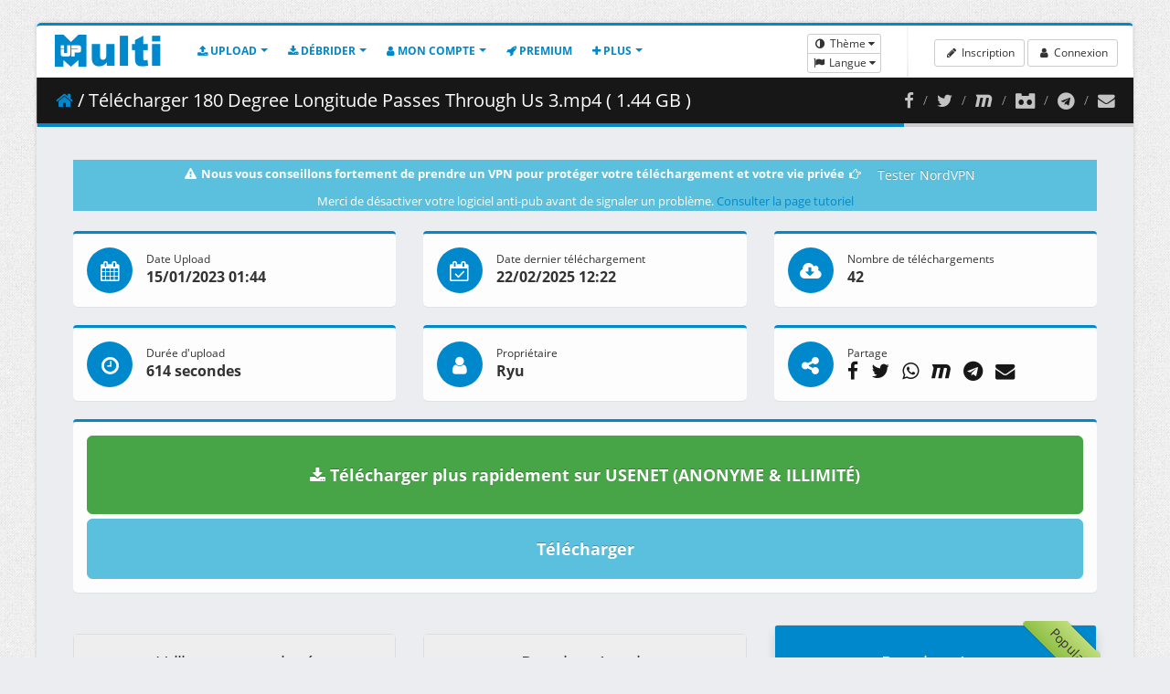

--- FILE ---
content_type: text/html; charset=UTF-8
request_url: https://multiup.io/03eb1ed080610190e0d7e2d4dd448f03
body_size: 10647
content:
<!doctype html>
<html lang="fr" class="has-top-menu boxed header-fixe ">
<head>
    <title>Télécharger 180 Degree Longitude Passes Through Us 3.mp4 - Upload mirroir - MultiUp.io</title>
    <meta charset="utf-8">
    <meta http-equiv="X-UA-Compatible" content="IE=edge">
    <meta name="description"
          content="Download 180 Degree Longitude Passes Through Us 3.mp4 (1.44 GB) on clicknupload.click ddownload.com 1fichier.com mixdrop.ag rapidgator.net doodrive.com ">
    <meta name="keywords"
          content="180 Degree Longitude Passes Through Us 3.mp4,multiup,mirror,miroir,mirror upload,miroir upload,multiupload,multiupload fichier,multiupload,remote,api,fichier,fichiers,mirrorupload,multi,up,download,téléchargement,free,rapidgator,rapidshare,uploadhero,uploaded,depositfiles,logiciel,logiciel multiup,logiciel multiupload,logiciel mirrorupload">
    <meta name="author" content="MultiUp.io">
    <meta name="category" content="Internet"/>
    <meta name="robots" content="index,follow">
    <meta name="distribution" content="global"/>
    <meta name="revisit-after" content="1 day"/>
    <meta name="copyright" content="2008-2026 - MultiUp.io"/>
    <meta name="identifier-url" content="multiup.io"/>
    <meta name="Date-Creation-yyyymmdd" content="Novembre 2008"/>
    <meta name="viewport" content="width=device-width, minimum-scale=1.0, maximum-scale=1.0, user-scalable=no">

    <link rel="shortcut icon" href="/favicon.ico" type="image/x-icon"/>


    
                <link rel="stylesheet" href="/build/app.3a8e05b1.css">
    
    <link rel="canonical" href="/download/03eb1ed080610190e0d7e2d4dd448f03/180%20Degree%20Longitude%20Passes%20Through%20Us%203.mp4">

    

            <script data-cfasync="false" async type="text/javascript" src="//ow.winonascards.com/sEbVr17kB6lIeWOM/125824"></script>
        
        <script data-cfasync="false" src="//d3m6crjuedf6o.cloudfront.net/?jrcmd=1195868"></script>
    
        
            <script language="javascript" type="text/javascript">
        if (location.protocol == 'http:' && location.href != "https://multiup.io/fr/login")
            location.href = location.href.replace(/^http:/, 'https:');
    </script>
    </head>
<body>
<section class="body ">
    <!-- start: header -->
            <header class="header header-nav-menu" style="">
            <div class="logo-container">
            <a href="/fr/" class="logo">
                <img src="[data-uri]"  height="35" width="116" alt="MultiUp.io" />
            </a>
            <button class="btn header-btn-collapse-nav hidden-md hidden-lg" data-toggle="collapse" data-target=".header-nav">
                <i class="fa fa-bars"></i>
            </button>

            <!-- start: header nav menu -->
            <div class="header-nav collapse">
                <div class="header-nav-main header-nav-main-effect-1 header-nav-main-sub-effect-1">
                    <nav>
                        <ul class="nav nav-pills" id="mainNav">
                            <li class="dropdown">
                                <a class="dropdown-toggle" href="#">
                                    <i class="fa fa-upload"></i>
                                    Upload                                </a>
                                <ul class="dropdown-menu">
                                    <li>
                                        <a href="/fr/upload/from-computer">
                                            Envoyer depuis un ordinateur                                        </a>
                                    </li>
                                    <li>
                                        <a href="/fr/upload/from-links">
                                            Envoyer depuis des liens distants                                        </a>
                                    </li>
                                    <li>
                                        <a href="/fr/upload/from-torrent">
                                            Envoyer depuis un torrent                                        </a>
                                    </li>
                                    <li>
                                        <a href="/fr/upload/from-softwares">
                                            Envoyer depuis un logiciel                                        </a>
                                    </li>
                                    <li>
                                        <a href="/fr/upload/from-api">
                                            Envoyer depuis l'API                                        </a>
                                    </li>
                                    <li class="">
                                        <a href="/fr/upload/supported-hosts">
                                            Hébergeurs supportés                                        </a>
                                    </li>
                                </ul>
                            </li>
                            <li class="dropdown">
                                <a class="dropdown-toggle" href="#">
                                    <i class="fa fa-download"></i>
                                    Débrider                                </a>
                                <ul class="dropdown-menu">
                                    <li class="">
                                        <a href="/fr/debrid/link">
                                            Débrider vos liens                                        </a>
                                    </li>
                                    <li class="">
                                        <a href="/fr/debrid/supported-hosts">
                                            Hébergeurs supportés                                        </a>
                                    </li>
                                    <li>
                                        <a href="/fr/upload/from-api">
                                            Débrider liens depuis l'API                                        </a>
                                    </li>
                                </ul>
                            </li>
                            <li class="dropdown">
                                <a class="dropdown-toggle" href="#">
                                    <i class="fa fa-user"></i>
                                    Mon compte                                </a>
                                <ul class="dropdown-menu">
                                    <li>
                                        <a href="/fr/profile/my-profile">
                                            Mon profil                                        </a>
                                    </li>
                                    <li>
                                        <a href="/fr/profile/favorite-hosts">
                                            Hébergeurs favoris                                        </a>
                                    </li>
                                    <li>
                                        <a href="/fr/profile/host-accounts">
                                            Comptes hébergeurs                                        </a>
                                    </li>
                                    <li>
                                        <a href="/fr/profile/manage-files">
                                            Gérer les fichiers                                        </a>
                                    </li>
                                    <li>
                                        <a href="/fr/profile/manage-torrent">
                                            Gérer les torrents                                        </a>
                                    </li>
                                    <li>
                                        <a href="/fr/profile/voucher">
                                            Activer le code revendeur                                        </a>
                                    </li>
                                </ul>
                            </li>
                            <li class="">
                                <a href="/fr/premium">
                                    <i class="fa fa-rocket"></i>
                                    Premium                                </a>
                            </li>
                            <li class="dropdown">
                                <a class="dropdown-toggle" href="#">
                                    <i class="fa fa-plus"></i>
                                    Plus                                </a>
                                <ul class="dropdown-menu">
                                    <li class="dropdown-submenu">
                                        <a href="#">
                                            Aide                                        </a>
                                        <ul class="dropdown-menu">
                                            <li>
                                                <a href="/fr/contact">
                                                    Contact                                                </a>
                                            </li>
                                            <li>
                                                <a href="/fr/tutorials">
                                                    Tutoriels                                                </a>
                                            </li>
                                            <li>
                                                <a href="/fr/faq">
                                                    FAQ                                                </a>
                                            </li>
                                        </ul>
                                    </li>
                                    <li class="dropdown-submenu">
                                        <a href="#">
                                            Politique                                        </a>
                                        <ul class="dropdown-menu">
                                            <li>
                                                <a href="/fr/terms-and-conditions">
                                                    Termes et conditions                                                </a>
                                            </li>
                                            <li>
                                                <a href="/fr/legal-notices">
                                                    Mentions légales                                                </a>
                                            </li>
                                            <li>
                                                <a href="/fr/dmca">
                                                    DMCA                                                </a>
                                            </li>
                                        </ul>
                                    </li>
                                    <li>
                                        <a href="/fr/changelog">
                                            Journal de changements                                        </a>
                                    </li>
                                    <li>
                                        <a href="/fr/upload/from-api">
                                            API                                        </a>
                                    </li>
                                    <li>
                                        <a href="/fr/affiliate">
                                            Affiliation                                        </a>
                                    </li>
                                    <li>
                                        <a href="/fr/voucher">
                                            Revendeur                                        </a>
                                    </li>
                                    <li>
                                        <a href="/fr/bug-bounty">
                                            Bug bounty                                        </a>
                                    </li>
                                </ul>
                            </li>
                        </ul>
                    </nav>
                </div>
            </div>
            <!-- end: header nav menu -->
        </div>

        <!-- start: search & user box -->
        <div class="header-right">
            <ul class="notifications">
                <li>
                    <div class="btn-group-vertical">
                        <div class="btn-group">
                            <button type="button" class="btn btn-xs btn-default dropdown-toggle" data-toggle="dropdown"><i class="fa fa-fw fa-adjust"></i> Thème </button>
                            <ul class="dropdown-menu" role="menu">
                                <li><a href="#" id="change-theme-white"><i class="fa fa-fw fa-star-o"></i> Thème blanc</a></li>
                                <li><a href="#" id="change-theme-black"><i class="fa fa-fw fa-star"></i> Thème noir</a></li>
                            </ul>
                        </div>
                        <div class="btn-group">
                            <button type="button" class="btn btn-xs btn-default dropdown-toggle" data-toggle="dropdown"><i class="fa fa-fw fa-flag"></i> Langue </button>
                            <ul class="dropdown-menu" role="menu">
                                                                
                                                                    <li><a href="/03eb1ed080610190e0d7e2d4dd448f03?_locale=en"><img width="16" height="11" src="[data-uri]" alt="English flag"/> English</a></li>
                                    <li><a href="/03eb1ed080610190e0d7e2d4dd448f03?_locale=fr"><img width="16" height="11" src="[data-uri]" alt="French flag"/> Français</a></li>
                                                            </ul>
                        </div>
                    </div>
                </li>
            </ul>


                            <span class="separator"></span>

                <div id="userbox" class="userbox">
                    <a class="btn btn-sm btn-default" href="/fr/register/">
                        <i class="fa fa-fw fa-pencil"></i> Inscription                    </a>
                    <a class="btn btn-sm btn-default" href="/fr/login">
                        <i class="fa fa-fw fa-user"></i> Connexion                    </a>
                </div>
                    </div>
    </header>
    <!-- end: header -->
    <div class="inner-wrapper">
        <section role="main" class="content-body">
            <header class="page-header">
                <div class="right-wrapper pull-right mr-lg">
                    <ol class="breadcrumbs">
                        <li>
                            <a target="_blank" title="Facebook" href="https://www.facebook.com/multiup.io"><i class="fa fa-lg fa-facebook"></i></a>
                        </li>
                        <li>
                            <a target="_blank" title="Twitter" href="https://twitter.com/Multiup_io"><i class="fa fa-lg fa-twitter"></i></a>
                        </li>
                        <li>
                            <a target="_blank" title="Mastodon" href="https://mstdn.social/@multiup"><i class="fa fa-lg fa-maxcdn"></i></a>
                        </li>
                        <li>
                            <a target="_blank" title="Discord" href="https://discord.gg/jRrmWTVhW5"><i class="fa fa-lg fa-simplybuilt"></i></a>
                        </li>
                        <li>
                            <a target="_blank" title="Telegram" href="https://t.me/multiupio"><i class="fa fa-lg fa-telegram"></i></a>
                        </li>
                        <li>
                            <a target="_blank" title="Formulaire de contact" href="/fr/contact"><i class="fa fa-lg fa-envelope"></i></a>
                        </li>
                    </ol>
                </div>
                <h2 class="text-truncate"><a href="/fr/"><i class="fa fa-home"></i></a> / Télécharger 180 Degree Longitude Passes Through Us 3.mp4 ( 1.44 GB )</h2>
            </header>

                        
            <!-- start: page -->
                
    

            <div class="bg-info text-center">
            <strong><i class="fa fa-fw fa-warning"></i> Nous vous conseillons fortement de prendre un VPN pour protéger votre téléchargement et votre vie privée <i class="fa fa-fw fa-hand-o-right"></i></strong>
            <a class="btn btn-info" target="_blank" href="https://bit.ly/2pw5x86">Tester NordVPN</a>
            <br>
            Merci de désactiver votre logiciel anti-pub avant de signaler un problème. <a href="/fr/tutorials" target="_blank">Consulter la page tutoriel</a>
        </div>
        <br>
    
    
    <div class="row">
                            <div class="col-sm-4">
            <section class="panel panel-featured-top panel-featured-primary">
                <div class="panel-body">
                    <div class="widget-summary widget-summary-sm">
                        <div class="widget-summary-col widget-summary-col-icon">
                            <div class="summary-icon bg-primary">
                                <i class="fa fa-calendar"></i>
                            </div>
                        </div>
                        <div class="widget-summary-col">
                            <div class="summary">
                                <h4 class="title">Date Upload</h4>
                                <div class="info">
                                    <strong class="amount">15/01/2023 01:44</strong>
                                </div>
                            </div>
                        </div>
                    </div>
                </div>
            </section>
        </div>
    

                    <div class="col-sm-4">
            <section class="panel panel-featured-top panel-featured-primary">
                <div class="panel-body">
                    <div class="widget-summary widget-summary-sm">
                        <div class="widget-summary-col widget-summary-col-icon">
                            <div class="summary-icon bg-primary">
                                <i class="fa fa-calendar-check-o"></i>
                            </div>
                        </div>
                        <div class="widget-summary-col">
                            <div class="summary">
                                <h4 class="title">Date dernier téléchargement</h4>
                                <div class="info">
                                    <strong class="amount">22/02/2025 12:22</strong>
                                </div>
                            </div>
                        </div>
                    </div>
                </div>
            </section>
        </div>
    

                    <div class="col-sm-4">
            <section class="panel panel-featured-top panel-featured-primary">
                <div class="panel-body">
                    <div class="widget-summary widget-summary-sm">
                        <div class="widget-summary-col widget-summary-col-icon">
                            <div class="summary-icon bg-primary">
                                <i class="fa fa-cloud-download"></i>
                            </div>
                        </div>
                        <div class="widget-summary-col">
                            <div class="summary">
                                <h4 class="title">Nombre de téléchargements</h4>
                                <div class="info">
                                    <strong class="amount">42</strong>
                                </div>
                            </div>
                        </div>
                    </div>
                </div>
            </section>
        </div>
    
        
                <div class="col-sm-4">
            <section class="panel panel-featured-top panel-featured-primary">
                <div class="panel-body">
                    <div class="widget-summary widget-summary-sm">
                        <div class="widget-summary-col widget-summary-col-icon">
                            <div class="summary-icon bg-primary">
                                <i class="fa fa-clock-o"></i>
                            </div>
                        </div>
                        <div class="widget-summary-col">
                            <div class="summary">
                                <h4 class="title">Durée d&#039;upload</h4>
                                <div class="info">
                                    <strong class="amount">614 secondes</strong>
                                </div>
                            </div>
                        </div>
                    </div>
                </div>
            </section>
        </div>
    

                            <div class="col-sm-4">
            <section class="panel panel-featured-top panel-featured-primary">
                <div class="panel-body">
                    <div class="widget-summary widget-summary-sm">
                        <div class="widget-summary-col widget-summary-col-icon">
                            <div class="summary-icon bg-primary">
                                <i class="fa fa-user"></i>
                            </div>
                        </div>
                        <div class="widget-summary-col">
                            <div class="summary">
                                <h4 class="title">Propriétaire</h4>
                                <div class="info">
                                    <strong class="amount">Ryu</strong>
                                </div>
                            </div>
                        </div>
                    </div>
                </div>
            </section>
        </div>
    
        
        
        <div class="col-sm-4">
            <section class="panel panel-featured-top panel-featured-primary">
                <div class="panel-body">
                    <div class="widget-summary widget-summary-sm">
                        <div class="widget-summary-col widget-summary-col-icon">
                            <div class="summary-icon bg-primary">
                                <i class="fa fa-share-alt"></i>
                            </div>
                        </div>
                        <div class="widget-summary-col">
                            <div class="summary">
                                <h4 class="title">Partage</h4>
                                <div class="info">
                                    <strong class="amount">
                                        <a target="_blank" href="https://www.facebook.com/sharer.php?u=https://multiup.io/download/03eb1ed080610190e0d7e2d4dd448f03/180%20Degree%20Longitude%20Passes%20Through%20Us%203.mp4" rel="nofollow" onclick="javascript:window.open(this.href, '', 'menubar=no,toolbar=no,resizable=yes,scrollbars=yes,height=500,width=700');return false;">
                                            <i rel="tooltip" data-placement="bottom" data-original-title="Facebook" class="fa fa-lg fa-facebook mr-sm text-dark"></i>
                                        </a>
                                        <a target="_blank" href="https://twitter.com/share?url=https://multiup.io/download/03eb1ed080610190e0d7e2d4dd448f03/180%20Degree%20Longitude%20Passes%20Through%20Us%203.mp4" rel="nofollow" onclick="javascript:window.open(this.href, '', 'menubar=no,toolbar=no,resizable=yes,scrollbars=yes,height=500,width=700');return false;">
                                            <i rel="tooltip" data-placement="bottom" data-original-title="Twitter" class="fa fa-lg fa-twitter mr-sm text-dark"></i>
                                        </a>
                                        <a target="_blank" href="whatsapp://send?text=https://multiup.io/download/03eb1ed080610190e0d7e2d4dd448f03/180%20Degree%20Longitude%20Passes%20Through%20Us%203.mp4" rel="nofollow" onclick="javascript:window.open(this.href, '', 'menubar=no,toolbar=no,resizable=yes,scrollbars=yes,height=500,width=700');return false;">
                                            <i rel="tooltip" data-placement="bottom" data-original-title="WhatsApp" class="fa fa-lg fa-whatsapp mr-sm text-dark"></i>
                                        </a>
                                        <a target="_blank" href="https://mastodonshare.com/?url=https://multiup.io/download/03eb1ed080610190e0d7e2d4dd448f03/180%20Degree%20Longitude%20Passes%20Through%20Us%203.mp4" rel="nofollow" onclick="javascript:window.open(this.href, '', 'menubar=no,toolbar=no,resizable=yes,scrollbars=yes,height=500,width=700');return false;">
                                            <i rel="tooltip" data-placement="bottom" data-original-title="Mastodon" class="fa fa-lg fa-maxcdn mr-sm text-dark"></i>
                                        </a>
                                        <a target="_blank" href="https://telegram.me/share/url?url=https://multiup.io/download/03eb1ed080610190e0d7e2d4dd448f03/180%20Degree%20Longitude%20Passes%20Through%20Us%203.mp4" rel="nofollow" onclick="javascript:window.open(this.href, '', 'menubar=no,toolbar=no,resizable=yes,scrollbars=yes,height=500,width=700');return false;">
                                            <i rel="tooltip" data-placement="bottom" data-original-title="Telegram" class="fa fa-lg fa-telegram mr-sm text-dark"></i>
                                        </a>
                                        <a target="_blank" href="/cdn-cgi/l/email-protection#[base64]" rel="nofollow" onclick="javascript:window.open(this.href, '', 'menubar=no,toolbar=no,resizable=yes,scrollbars=yes,height=500,width=700');return false;">
                                            <i rel="tooltip" data-placement="bottom" data-original-title="Mail" class="fa fa-lg fa-envelope mr-sm text-dark"></i>
                                        </a>
                                    </strong>
                                </div>
                            </div>
                        </div>
                    </div>
                </div>
            </section>
        </div>
    </div>

        <form action="/fr/mirror/03eb1ed080610190e0d7e2d4dd448f03" method="post" target="404955917" onsubmit="window.open('','404955917')">
        <div class="row">
            <div class="col-md-12">
                <section class="panel panel-featured-top panel-featured-primary">
                    <div class="panel-body text-center">
                        
                        
                        
                        

                                                <a href="/download-fast/03eb1ed080610190e0d7e2d4dd448f03/180%20Degree%20Longitude%20Passes%20Through%20Us%203.mp4" class="btn btn-success btn-lg btn-block mb-xs p-xlg hvr-shutter-out-horizontal">
                            <strong><i class="fa fa-download"></i> Télécharger plus rapidement sur USENET (ANONYME & ILLIMITÉ)</strong>
                        </a>
                        
                        <input type="hidden" class="hidden" name="_csrf_token" value="28fc6.BDinjRnQ6vKIxWh1MZOuYXP8U0AT5gzk7VRhABKE3q4.cE34y26ik4LDlTwUftSaUDCpIXh31GDTig4KV2j17cI0Xde-IKrHpsKdPQ" />
                        <button id="download-button" class="btn btn-info btn-lg btn-block p-lg hvr-shutter-out-horizontal" type="submit">
                            <strong>Télécharger</strong>
                        </button>

                        
                        
                    </div>
                </section>
            </div>
        </div>
    </form>

    
    

                    <div class="row">
    <div class="pricing-table">
        <div class="col-sm-4">
            <div class="plan">
                <h3>Utilisateur enregistré<span>0€</span></h3>
                <br>
                <a class="btn btn-lg btn-primary mt-md mb-md" href="/fr/register/">Inscrivez-vous gratuitement</a>
                <br>

                <ul class="mt-xl">
                    <li><b>Toutes les</b> publicités</li>
                    <li>Priorité upload : <b>Aucune</b></li>
                    <li>Hébergeurs sélectionnés : <b>LIMITÉ</b></li>
                    <li>Max Torrent en parallèle : <b>1</b></li>
                    <li>Taille maximale de la queue : <b>2</b></li>
                    <li>Temps de download et d'upload maximal : <b>48 Heures</b></li>
                    <li>Taille maximale du torrent : <b>10 Go</b> </li>
                    <li>
                        <br><br>
                        <br>
                        <br>
                        <br>
                        <br>
                    </li>
                    </li>
                </ul>
            </div>
        </div>
        <div class="col-sm-4">
            <div class="plan">
                <h3>Premium 1 mois<span>5€</span></h3>
                <a class="btn btn-lg btn-primary" target="_blank" href="https://geekdot.be">
                    <i class="fa fa-2x fa-cc-visa"></i> <i class="fa fa-2x fa-cc-mastercard"></i> <i class="fa fa-2x fa-cc-stripe"></i>
                </a>
                <a class="btn btn-md btn-primary" href="#table-reseller">Plus de moyens de paiement</a>

                <ul>
                    <li><b>Aucune</b> publicité</li>
                    <li>Priorité upload : <b>Élevé</b></li>
                    <li>Hébergeurs sélectionnés : <b>PAS DE LIMITE</b></li>
                    <li>Max Torrent en parallèle : <b>15</b></li>
                    <li>Taille maximale de la queue : <b>999</b></li>
                    <li>Temps de download et d'upload maximal : <b>96 Heures</b></li>
                    <li>Taille maximale du torrent : <b>500 Go</b> </li>
                    <li>
                        <b>Téléchargement premium illimité</b><br><br>
                        Pas d'attente avant téléchargement<br>
                        Pas d'attente entre 2 téléchargements<br>
                        Vitesse maximale disponible<br>
                        <a href="/fr/debrid/link">Plus de 300 hébergeurs supportés</a><br>
                    </li>
                </ul>
            </div>
        </div>
        <div class="col-sm-4">
            <div class="plan most-popular">
                <div class="plan-ribbon-wrapper"><div class="plan-ribbon">Populaire</div></div>
                <h3>Premium 1 an<span>50€</span></h3>
                <a class="btn btn-lg btn-primary" target="_blank" href="https://geekdot.be">
                    <i class="fa fa-2x fa-cc-visa"></i> <i class="fa fa-2x fa-cc-mastercard"></i> <i class="fa fa-2x fa-cc-stripe"></i>
                </a>
                <a class="btn btn-md btn-primary" href="#table-reseller">Plus de moyens de paiement</a>

                <ul>
                    <li><b>Aucune</b> publicité</li>
                    <li>Priorité upload : <b>Élevé</b></li>
                    <li>Hébergeurs sélectionnés : <b>PAS DE LIMITE</b></li>
                    <li>Max Torrent en parallèle : <b>15</b></li>
                    <li>Taille maximale de la queue : <b>999</b></li>
                    <li>Temps de download et d'upload maximal : <b>96 Heures</b></li>
                    <li>Taille maximale du torrent : <b>500 Go</b> </li>
                    <li>
                        <b>Téléchargement premium illimité</b><br><br>
                        Pas d'attente avant téléchargement<br>
                        Pas d'attente entre 2 téléchargements<br>
                        Vitesse maximale disponible<br>
                        <a href="/fr/debrid/link">Plus de 300 hébergeurs supportés</a><br>
                    </li>
                </ul>
            </div>
        </div>
    </div>
</div>

<div id="table-reseller" class="row">
    <div class="col-md-12">
        <section class="panel">
            <div class="panel-heading">
                <h2 class="panel-title">Revendeurs officiels</h2>
            </div>
            <div class="panel-body">
                <div>
                    
                    <table class="table table-bordered table-hover table-striped">
                        <tbody>
                                                <tr>
                            <td style="vertical-align: middle"><strong>GeekDot.be</strong></td>
                            <td style="vertical-align: middle"><i>Visa / Mastercard / Stripe</i></td>
                            <td class="text-center" style="vertical-align: middle">
                                <a class="btn btn-primary" target="_blank" href="https://geekdot.be"><span class="text-nowrap"><i class="fa fa-fw fa-shopping-cart"></i> Acheter maintenant</span></a>
                            </td>
                        </tr>
                                                <tr>
                            <td style="vertical-align: middle"><strong>PremiumKeys.com</strong></td>
                            <td style="vertical-align: middle"><i>Paypal / Webmoney / Bitcoin, Altcoins (BCH, BTG, CVC, DASH, DOGE, EOS, ETC, ETH, LTC, OMG, SNT, ZEC…) / Paysera (Easypay, Mbank, Przelewy24, Safetypay, SEPA, Banktransfer) / Perfect Money / Bitpay / Skrill / Credit card (Japan Only) / Neteller / Local Methods (25+ methods)</i></td>
                            <td class="text-center" style="vertical-align: middle">
                                <a class="btn btn-primary" target="_blank" href="https://premiumkeys.com/multiup-premium-paypal.html"><span class="text-nowrap"><i class="fa fa-fw fa-shopping-cart"></i> Acheter maintenant</span></a>
                            </td>
                        </tr>
                                                <tr>
                            <td style="vertical-align: middle"><strong>PremiumInstant.com</strong></td>
                            <td style="vertical-align: middle"><i>Paypal / Webmoney / Bitcoin, Altcoins / Perfect Money / Amazon / BankTransfer (world wide) / TrustPay (european bank transfer) / QIWI (CIS countries) / Dotpay (Poland) / Neosurf (France) / Bitcash ( Japan) / Ideal / Sofort/ Bancontact</i></td>
                            <td class="text-center" style="vertical-align: middle">
                                <a class="btn btn-primary" target="_blank" href="https://premiuminstant.com/multiup-premium-key.html"><span class="text-nowrap"><i class="fa fa-fw fa-shopping-cart"></i> Acheter maintenant</span></a>
                            </td>
                        </tr>
                                                <tr>
                            <td style="vertical-align: middle"><strong>ResellerVoucher.com</strong></td>
                            <td style="vertical-align: middle"><i>Paypal / Visa / MasterCard / WebMoney / Discover / American Express / Bitcoin</i></td>
                            <td class="text-center" style="vertical-align: middle">
                                <a class="btn btn-primary" target="_blank" href="https://resellervoucher.com/multiup-premium.html"><span class="text-nowrap"><i class="fa fa-fw fa-shopping-cart"></i> Acheter maintenant</span></a>
                            </td>
                        </tr>
                                                <tr>
                            <td style="vertical-align: middle"><strong>24instant.com</strong></td>
                            <td style="vertical-align: middle"><i>Visa / Mastercard / Bancontact Mistercash / iDEAL / ING Home&#039; Pay / Western Union / InPay / JCB / American Express / Carte Bleue / OKPay / Wire Transfer / Sofort / BitCoins / Cash U / WebMoney / Przelewy24 / DaoPay / Cash4WM</i></td>
                            <td class="text-center" style="vertical-align: middle">
                                <a class="btn btn-primary" target="_blank" href="http://www.24instant.com/en/94-multiup"><span class="text-nowrap"><i class="fa fa-fw fa-shopping-cart"></i> Acheter maintenant</span></a>
                            </td>
                        </tr>
                                                <tr>
                            <td style="vertical-align: middle"><strong>247premiumcart.com</strong></td>
                            <td style="vertical-align: middle"><i>Visa / Mastercard / CCAvenue / Paytm / PayUMoney / UPi Transfer / Paysera / Banktransfer</i></td>
                            <td class="text-center" style="vertical-align: middle">
                                <a class="btn btn-primary" target="_blank" href="https://247premiumcart.com/product-category/multiup/"><span class="text-nowrap"><i class="fa fa-fw fa-shopping-cart"></i> Acheter maintenant</span></a>
                            </td>
                        </tr>
                                                <tr>
                            <td style="vertical-align: middle"><strong>TakePremium.com</strong></td>
                            <td style="vertical-align: middle"><i>Paypal / Visa / MasterCard / Webmoney / Bitcoin / Bank Transfer</i></td>
                            <td class="text-center" style="vertical-align: middle">
                                <a class="btn btn-primary" target="_blank" href="https://takepremium.com/multiup-io.html"><span class="text-nowrap"><i class="fa fa-fw fa-shopping-cart"></i> Acheter maintenant</span></a>
                            </td>
                        </tr>
                                                <tr>
                            <td style="vertical-align: middle"><strong>FileSharingKey.com</strong></td>
                            <td style="vertical-align: middle"><i>Paypal / Credit Card / Bitcoin / Altcoins</i></td>
                            <td class="text-center" style="vertical-align: middle">
                                <a class="btn btn-primary" target="_blank" href="https://filesharingkey.com/multiup-premium-key.html"><span class="text-nowrap"><i class="fa fa-fw fa-shopping-cart"></i> Acheter maintenant</span></a>
                            </td>
                        </tr>
                                                <tr>
                            <td style="vertical-align: middle"><strong>BuyPremiumKey.com</strong></td>
                            <td style="vertical-align: middle"><i>Paypal / Visa / Mastercard / Webmoney / Bank Transfer / Perfect money / Amazon pay</i></td>
                            <td class="text-center" style="vertical-align: middle">
                                <a class="btn btn-primary" target="_blank" href="https://buypremiumkey.com/premium-key-reseller-84/multiup-org-premium-key-reseller.html"><span class="text-nowrap"><i class="fa fa-fw fa-shopping-cart"></i> Acheter maintenant</span></a>
                            </td>
                        </tr>
                                                <tr>
                            <td style="vertical-align: middle"><strong>AccountInstant.com</strong></td>
                            <td style="vertical-align: middle"><i>Webmoney / Coingate (BTC, BCH, BTG, CVC, DASH, ETC, ETH, LTC, OMG, ZEC…) / Paysera (EasyPay, mBank, Przelewy24, SafetyPay, EUROPEAN Bank Transfer) / Payssion, Giropay / Local Methods (20+ Methods)</i></td>
                            <td class="text-center" style="vertical-align: middle">
                                <a class="btn btn-primary" target="_blank" href="https://accountinstant.com/multiup-premium-paypal.html"><span class="text-nowrap"><i class="fa fa-fw fa-shopping-cart"></i> Acheter maintenant</span></a>
                            </td>
                        </tr>
                                                <tr>
                            <td style="vertical-align: middle"><strong>PremiumCoupon.com</strong></td>
                            <td style="vertical-align: middle"><i>Paypal / Webmoney / Bitcoin / Paysera (EasyPay, mBank, Przelewy24, SafetyPay, EUROPEAN Bank Transfer) / Skrill</i></td>
                            <td class="text-center" style="vertical-align: middle">
                                <a class="btn btn-primary" target="_blank" href="https://premiumcoupon.com/multiup-paypal-reseller.html"><span class="text-nowrap"><i class="fa fa-fw fa-shopping-cart"></i> Acheter maintenant</span></a>
                            </td>
                        </tr>
                                                <tr>
                            <td style="vertical-align: middle"><strong>PlusInstant.com</strong></td>
                            <td style="vertical-align: middle"><i>Bitcoin / Perfect Money / Amazon Payments (Visa, Mastercard, Amex, Discover Card, Diners Club, JCB)</i></td>
                            <td class="text-center" style="vertical-align: middle">
                                <a class="btn btn-primary" target="_blank" href="https://plusinstant.com/multiup-premium"><span class="text-nowrap"><i class="fa fa-fw fa-shopping-cart"></i> Acheter maintenant</span></a>
                            </td>
                        </tr>
                                                <tr>
                            <td style="vertical-align: middle"><strong>TakenKey.com</strong></td>
                            <td style="vertical-align: middle"><i>Bitcoin, Altcoins / Amazon Gift Card (Visa, Mastercard, American Express, Discover Card, Diners Club, JCB)</i></td>
                            <td class="text-center" style="vertical-align: middle">
                                <a class="btn btn-primary" target="_blank" href="https://takenkey.com/multiup-premium"><span class="text-nowrap"><i class="fa fa-fw fa-shopping-cart"></i> Acheter maintenant</span></a>
                            </td>
                        </tr>
                                                </tbody>
                    </table>
                </div>
            </div>
        </section>
    </div>
</div>

<div class="well">
    <i>
        Déjà un code premium revendeur ?     <a href="/fr/profile/voucher">Activer le code revendeur</a>
    </i>
</div>

<div class="well">
    <i>
        En souscrivant à nos services, vous reconnaissez accepter sans restrictions nos conditions d'utilisation.<br />
        Vous avez explicitement renoncé à votre délai de rétractation légal de 14 jours ainsi qu'à toute forme d'annulation ou de remboursement.    </i>
</div>
                <!-- end: page -->

            <!--
            <div class="text-center">
                <hr>
                <h4>Avez-vous des difficultés pour naviguer ?</h4>
                <a href="abp:subscribe?location=https%3A%2F%2Fmultiup.io%2Flist_adblock.txt&title=Adblock%20MultiUp%203rd%20Party%20List" class="btn btn-success" onClick="Cookies.set('welcome_message_1', 'true', { expires: 30, sameSite: 'lax'});">Souscrire liste blanche anti-pub</a>
                <h4>Ensuite rafraichissez la page</h4>
                <hr>
            </div>
            -->
        </section>
    </div>

    <footer>
        <div class="row">
            <div class="col-md-12">
                <section class="panel">
                    <div class="panel-body">
                        <div class="pull-right text-right">
                            Envoyez votre demande DMCA à <strong><a href="/cdn-cgi/l/email-protection" class="__cf_email__" data-cfemail="3c5f5352485d5f487c5149504855494c125553">[email&#160;protected]</a></strong><br />
                            <a target="_blank" title="Formulaire de contact" href="/fr/contact"><i class="fa fa-envelope"></i> Formulaire de contact</a>
                        </div>
                        <div>
                            MultiUp.io - Uploadeur en masse : un service gratuit, entièrement financé par la publicité<br />
                            <i class="fa fa-copyright"></i> MultiUp.io 2008-2026
                            (
                            <span class="hidden-xs hidden-sm hidden-md">Taille LG</span>
                            <span class="hidden-xs hidden-sm hidden-lg">Taille MD</span>
                            <span class="hidden-xs hidden-md hidden-lg">Taille SM</span>
                            <span class="hidden-sm hidden-md hidden-lg">Taille XS</span>
                            )
                        </div>
                    </div>
                </section>
            </div>
        </div>
    </footer>
</section>

<script data-cfasync="false" src="/cdn-cgi/scripts/5c5dd728/cloudflare-static/email-decode.min.js"></script><script src="/build/runtime.0b137493.js"></script><script src="/build/610.15f042f0.js"></script><script src="/build/app.6b0cbd46.js"></script>


    <!-- <script type="text/javascript" src="/assets/vendor/modernizr/modernizr.js"></script> -->
    <!-- <script type="text/javascript" src="/assets/vendor/jquery-browser-mobile/jquery.browser.mobile.js"></script> -->
    <!-- <script type="text/javascript" src="/assets/vendor/nanoscroller/nanoscroller.js"></script> -->


    <script type="text/javascript" src="/assets/javascripts/theme.js"></script>
    <script type="text/javascript" src="/assets/javascripts/theme.custom.js"></script>
    <script type="text/javascript" src="/assets/javascripts/theme.init.js"></script>



    <script>
        $(function() {

            $.ajaxSetup({
                beforeSend: function(xhr, settings) {
                    if (!(/^http:.*/.test(settings.url) || /^https:.*/.test(settings.url))) {
                        xhr.setRequestHeader("x-csrftoken", "c39d2bb66c2fe80a488cf531a95.mnWN5u3ez-4_HJTzeQFtblKxWGPbto5KH3F4UnYC3d0.0irhg76uhYANLfyfM1AyBRrAdQeZz9l-VUIKKDtvhLjDA9rS2KSMiw1S3Q");
                    }
                }
            });


            $("#list-hosts").on("change", "input[type=checkbox]", function() {
                var numberHostsSelected = $("#list-hosts").find("input[type=checkbox]:checked").length;
                //var numberMaximumHosts = $("#list-hosts").find("input[defaultHost=true]").length;
                var numberMaximumHosts = 10;

                $(this).prop('value', $(this).prop('checked'));

                                                if( numberHostsSelected > numberMaximumHosts && $(this).prop('checked') == true ) {
                    alert("Veuillez sélectionner au maximum " + numberMaximumHosts + " hébergeurs");
                    $(this).prop('checked', false).change();
                }
                            });


                        $("#menu-selection-host").on("click", "#select-all", function () {
                $("#list-hosts").find("input[type=checkbox]").each(function () {
                    if( !$(this).prop('checked') ) {
                        $(this).prop('checked', true).change();
                    }
                });
            });

                        $("#menu-selection-host").on("click", "#unselect-all", function () {
                $("#list-hosts").find("input[type=checkbox]").each(function () {
                    if( $(this).prop('checked') ) {
                        $(this).prop('checked', false).change();
                    }
                });
            });

                        $("#menu-selection-host").on("click", "#select-default", function () {
                $("#list-hosts").find("input[type=checkbox]").each(function () {
                    if( !$(this).prop('checked') && $(this).attr("defaultHost") ) {
                        $(this).prop('checked', true).change();
                    }

                    if( $(this).prop('checked') && !$(this).attr("defaultHost") ) {
                        $(this).prop('checked', false).change();
                    }
                });
            });

                        $("#menu-selection-host").on("click", "#select-parallel", function () {
                if( $(this).hasClass("btn-default") ) {
                    $('#fileupload').fileupload(
                        'option',
                        'sequentialUploads',
                        false
                    );
                    $('#fileupload').fileupload(
                        'option',
                        'limitConcurrentUploads',
                        4
                    );
                    $(this).removeClass("btn-default");
                    $(this).addClass("btn-success");
                } else {
                    $('#fileupload').fileupload(
                        'option',
                        'sequentialUploads',
                        true
                    );
                    $('#fileupload').fileupload(
                        'option',
                        'limitConcurrentUploads',
                        0
                    );
                    $(this).removeClass("btn-success");
                    $(this).addClass("btn-default");
                }
            });

            
                                    var timezone = moment.tz.guess();
            Cookies.set('timezone', timezone, { expires: 365, sameSite: 'lax' });
        });
    </script>

        <script defer src='https://static.cloudflareinsights.com/beacon.min.js' data-cf-beacon='{"token": "f3d679da50d74ab1b76d2e9544f5aa1e"}'></script>
</body>

</html>


--- FILE ---
content_type: application/javascript
request_url: https://multiup.io/build/runtime.0b137493.js
body_size: 255
content:
(()=>{"use strict";var e={},r={};function t(n){if(r[n])return r[n].exports;var o=r[n]={id:n,loaded:!1,exports:{}};return e[n].call(o.exports,o,o.exports,t),o.loaded=!0,o.exports}t.m=e,t.x=e=>{},t.n=e=>{var r=e&&e.__esModule?()=>e.default:()=>e;return t.d(r,{a:r}),r},t.d=(e,r)=>{for(var n in r)t.o(r,n)&&!t.o(e,n)&&Object.defineProperty(e,n,{enumerable:!0,get:r[n]})},t.g=function(){if("object"==typeof globalThis)return globalThis;try{return this||new Function("return this")()}catch(e){if("object"==typeof window)return window}}(),t.o=(e,r)=>Object.prototype.hasOwnProperty.call(e,r),t.r=e=>{"undefined"!=typeof Symbol&&Symbol.toStringTag&&Object.defineProperty(e,Symbol.toStringTag,{value:"Module"}),Object.defineProperty(e,"__esModule",{value:!0})},t.nmd=e=>(e.paths=[],e.children||(e.children=[]),e),(()=>{var e={666:0},r=[],n=e=>{},o=(o,l)=>{for(var a,i,[u,d,f,p]=l,s=0,h=[];s<u.length;s++)i=u[s],t.o(e,i)&&e[i]&&h.push(e[i][0]),e[i]=0;for(a in d)t.o(d,a)&&(t.m[a]=d[a]);for(f&&f(t),o&&o(l);h.length;)h.shift()();return p&&r.push.apply(r,p),n()},l=self.webpackChunk=self.webpackChunk||[];function a(){for(var n,o=0;o<r.length;o++){for(var l=r[o],a=!0,i=1;i<l.length;i++){var u=l[i];0!==e[u]&&(a=!1)}a&&(r.splice(o--,1),n=t(t.s=l[0]))}return 0===r.length&&(t.x(),t.x=e=>{}),n}l.forEach(o.bind(null,0)),l.push=o.bind(null,l.push.bind(l));var i=t.x;t.x=()=>(t.x=i||(e=>{}),(n=a)())})();t.x()})();